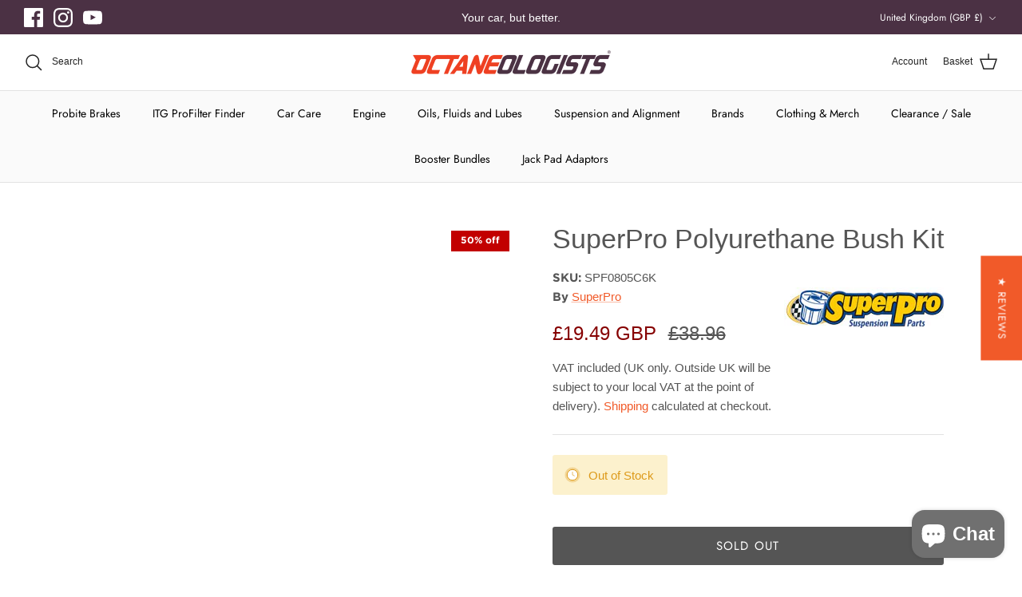

--- FILE ---
content_type: text/css
request_url: https://octaneologists.com/cdn/shop/t/17/assets/octaneologists.custom.css?v=44625990933500469711696341784
body_size: -518
content:
.download-container-gallery{margin-top:30px}.download-link{padding-left:20px;background-image:url(download.png);background-size:10px;background-position:left center;background-repeat:no-repeat;text-decoration:none}.responsive-video{padding-bottom:56.25%;padding-top:25px;position:relative;height:0;margin:20px 0}.responsive-video iframe,.responsive-video object,.responsive-video embed{position:absolute;top:0;left:0;width:100%;height:100%}.product-form .quantity-submit-row .product-inventory-notice{position:relative}.stock-extra-description{font-size:smaller;color:#666;font-weight:300}.txtGreen{color:#608800}.next-stock-due{font-size:100%;font-weight:600;color:#000}#BIS_trigger{width:initial!important}
/*# sourceMappingURL=/cdn/shop/t/17/assets/octaneologists.custom.css.map?v=44625990933500469711696341784 */
